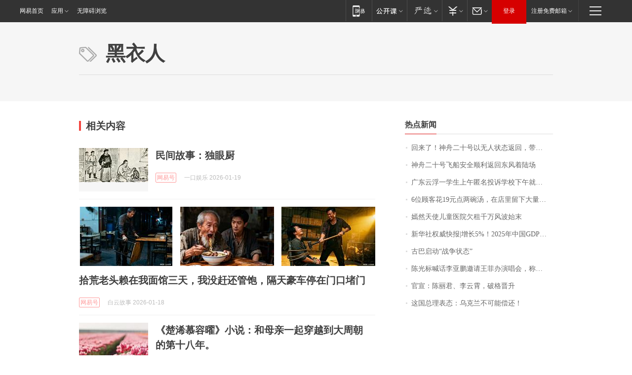

--- FILE ---
content_type: application/x-javascript
request_url: https://news.163.com/special/00015BLB/keywordindex_hot.js?_=1768903165474&callback=callback
body_size: 853
content:
callback({
date: "2026-01-20 17:15:57",
news:[
		        	{
		"title":"\u56DE\u6765\u4E86\uFF01\u795E\u821F\u4E8C\u5341\u53F7\u4EE5\u65E0\u4EBA\u72B6\u6001\u8FD4\u56DE\uFF0C\u5E26\u56DE\u4E00\u5957\u8863\u670D",
        "time":"2026.01.20 17:00:00",
		"link":"https://www.163.com/dy/article/KJL3QF0B0512D5FQ.html",
	}
      	         ,
        	{
		"title":"\u795E\u821F\u4E8C\u5341\u53F7\u98DE\u8239\u5B89\u5168\u987A\u5229\u8FD4\u56DE\u4E1C\u98CE\u7740\u9646\u573A",
        "time":"2026.01.20 17:00:00",
		"link":"https://www.163.com/dy/article/KJKL7CI80001899O.html",
	}
      	         ,
        	{
		"title":"\u5E7F\u4E1C\u4E91\u6D6E\u4E00\u5B66\u751F\u4E0A\u5348\u533F\u540D\u6295\u8BC9\u5B66\u6821\u4E0B\u5348\u5C31\u88AB\u627E\u5230\uFF1F\u6821\u65B9\u901A\u62A5",
        "time":"2026.01.20 17:00:00",
		"link":"https://www.163.com/dy/article/KJFMSKQD0512D3VJ.html",
	}
      	         ,
        	{
		"title":"\u0036\u4F4D\u987E\u5BA2\u82B1\u0031\u0039\u5143\u70B9\u4E24\u7897\u6C64\uFF0C\u5728\u5E97\u91CC\u7559\u4E0B\u5927\u91CF\u5783\u573E\uFF0C\u8001\u677F\u8981\u6C42\u5E26\u8D70\u5783\u573E\u88AB\u603C\u201C\u5C31\u8FD9\u70B9\u683C\u5C40\u201D",
        "time":"2026.01.20 17:00:00",
		"link":"https://www.163.com/dy/article/KJJD52AJ0534P59R.html",
	}
      	         ,
        	{
		"title":"\u5AE3\u7136\u5929\u4F7F\u513F\u7AE5\u533B\u9662\u6B20\u79DF\u5343\u4E07\u98CE\u6CE2\u59CB\u672B",
        "time":"2026.01.20 17:00:00",
		"link":"https://www.163.com/dy/article/KJL1QKA70512D3VJ.html",
	}
      	         ,
        	{
		"title":"\u65B0\u534E\u793E\u6743\u5A01\u5FEB\u62A5\u007C\u589E\u957F\u0035\u0025\uFF01\u0032\u0030\u0032\u0035\u5E74\u4E2D\u56FD\u0047\u0044\u0050\u8DE8\u8D8A\u0031\u0034\u0030\u4E07\u4EBF\u5143\u5173\u53E3",
        "time":"2026.01.20 17:00:00",
		"link":"https://www.163.com/dy/article/KJKK3QO80001899O.html",
	}
      	         ,
        	{
		"title":"\u53E4\u5DF4\u542F\u52A8\u201C\u6218\u4E89\u72B6\u6001\u201D",
        "time":"2026.01.20 17:00:00",
		"link":"https://www.163.com/dy/article/KJKS8U4T05345ARG.html",
	}
      	         ,
        	{
		"title":"\u9648\u5149\u6807\u558A\u8BDD\u674E\u4E9A\u9E4F\u9080\u8BF7\u738B\u83F2\u529E\u6F14\u5531\u4F1A\uFF0C\u79F0\u613F\u5168\u989D\u627F\u62C5\u51FA\u573A\u8D39\uFF0C\u6F14\u5531\u4F1A\u6536\u5165\u5C06\u6350\u8D60\u7ED9\u5AE3\u7136\u533B\u9662",
        "time":"2026.01.20 17:00:00",
		"link":"https://www.163.com/dy/article/KJLPEMNJ051492LM.html",
	}
      	         ,
        	{
		"title":"\u5B98\u5BA3\uFF1A\u9648\u4E3D\u541B\u3001\u674E\u4E91\u9704\uFF0C\u7834\u683C\u664B\u5347",
        "time":"2026.01.20 17:00:00",
		"link":"https://www.163.com/dy/article/KJI8FV470530M570.html",
	}
      	         ,
        	{
		"title":"\u8FD9\u56FD\u603B\u7406\u8868\u6001\uFF1A\u4E4C\u514B\u5170\u4E0D\u53EF\u80FD\u507F\u8FD8\uFF01",
        "time":"2026.01.20 17:00:00",
		"link":"https://www.163.com/dy/article/KJIJIGLS0512B07B.html",
	}
      ],
photos: [
		]
})